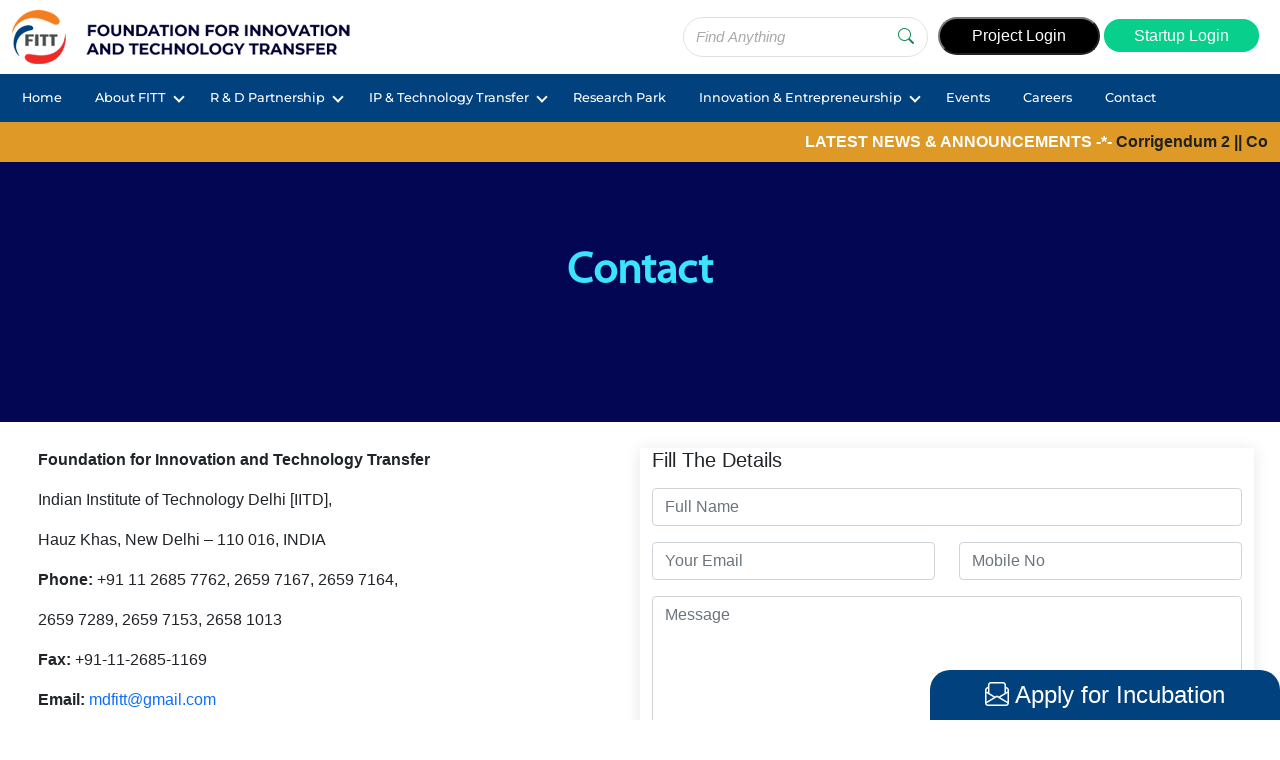

--- FILE ---
content_type: text/html; charset=UTF-8
request_url: http://fitt-iitd.in/web/contact
body_size: 31774
content:
<!doctype html>
<html lang="en">

<head>
    <!-- Required meta tags -->
    <meta charset="utf-8">
    <meta name="viewport" content="width=device-width, initial-scale=1">
    <title> » Contact</title>
    
    <!-- Favicons -->
    <link href="assets/images/favicon.png" rel="icon">
    <!-- Bootstrap CSS -->
    <link rel="stylesheet" href="https://cdn.jsdelivr.net/npm/bootstrap-icons@1.10.3/font/bootstrap-icons.css">
    <link href="assets/vendor/bootstrap/css/bootstrap.min.css" rel="stylesheet">
    <link href="assets/css/aos.css" rel="stylesheet">
    <link href="assets/css/theme-style.min.css" rel="stylesheet">
    <link href="assets/css/custom.css" rel="stylesheet">
    <style>
        .banner-cls img
        {
            margin: auto 0 0 auto;
            display: block;
            width: 20%;
            margin-right: 5%;
        }
        .banner-cls
        {
            background: #030753;
        }
         .contact .php-email-form .error-msg {
            display: none;
            color: #fff;
            background: #ed3c0d;
            text-align: left;
            padding: 15px;
            font-weight: 600;
        }
        .contact .php-email-form .loading {
            display: none;
            background: #fff;
            text-align: center;
            padding: 15px;
        }
        .contact .php-email-form .error-msg {
            display: none;
            color: #fff;
            background: #ed3c0d;
            text-align: left;
            padding: 15px;
            font-weight: 600;
        }
        .contact .php-email-form .sent-message {
            display: none;
            color: #fff;
            background: #18d26e;
            text-align: center;
            padding: 15px;
            font-weight: 600;
        }
        .contact
        {
            padding:2%;
        }
        .contact-form {
            box-shadow: 0px 2px 15px rgb(0 0 0 / 10%);
        }
        .contact .php-email-form button[type=submit]:hover {
            background: #1c84e3;
        }
        .contact .php-email-form button[type=submit] {
            background: #1977cc;
            border: 0;
            padding: 10px 35px;
            color: #fff;
            transition: 0.4s;
            border-radius: 0px;
            margin-bottom: 2%;
        }
        h3
        {
            font-size:20px;
        }
    </style>
    <link href="assets/css/responsive.css" rel="stylesheet">
</head>

<body>
    <header>
        <div class="logo-sction">
            <div class="container">
                <div class="logo-row">
                    <div class="item">
                        <a href="home"><img src="assets/images/logo.webp" class="img-fluid logo" alt=""></a>
                    </div>
                    <div class="item">
                        <div class="search-login-row">
                            <div class="item-search">
                                <div class="input-group border rounded-pill">
                                    <input type="search" placeholder="Find Anything" aria-describedby="button-addon3" id="fittsearch" class="form-control bg-none border-0">
                                    <div class="input-group-append border-0">
                                        <button id="button-addon3" type="button" class="btn btn-link text-success"><i class="bi bi-search"></i></button>
                                    </div>
                                </div>
                            </div>
                            <div class="item-login">
                                <button onclick="window.location.href='../ERP/login'" class="btn-login">Project Login</button>
                                <!--<a href="status-check" class="statuscheck btn-login">Register</a>-->
                                <a href="https://fitt.accubate.app/" target="_blank" class="statuscheck btn-login">Startup Login</a>
                            </div>
                        </div>
                        <!--<div class="top-navigation-links">
                            <ul>
                                <li><a href="media">Media</a></li>
                                <li><a href="career">Career</a></li>
                                <li><a href="csr">CSR</a></li>
                            </ul>
                        </div>-->
                    </div>
                </div>
            </div>
        </div>
        <div class="navigation">
            <div class="container">
                <div id="cssmenu">
                    <ul>
                        <li><a href="home">Home</a></li>
                        <li><a href="javascript:void(0)">About FITT</a>
                            <ul>
                                <li><a href="aboutus">About Us</a></li>
                                <li><a href="governance">Governance</a></li>
                                <li><a href="fittteam">FITT Team</a></li>
                                <!--<li><a href="history">History & Mission</a></li>-->
                            </ul>
                        </li>
                        <li><a href="javascript:void(0)">R & D Partnership</a>
                            <ul>
                                <li><a href="contract-r-d">Contract R & D</a></li>
                                <!--<li><a href="consultancy">Consultancy & Services</a></li>-->
                                <li><a href="partners">R&D Partners</a></li>
                                <li><a href="membership">Corporate Membership</a></li>
                                <!--<li><a href="javascript:void(0)">Corporate Membership</a>
                                    <ul>
                                        <li><a href="membership">Register for Membership</a></li>
                                        <li><a href="membership-fees">Membership Fees</a></li>
                                    </ul>
                                </li>-->
                                <li><a href="javascript:void(0)">Professional Development</a>
                                    <ul>
                                        <li><a href="PCR">Courses/Trainings</a></li>
                                        <!--<li><a href="#">Professional Skill Enhancement</a></li>-->
                                        <li><a href="workshop">Workshop | Conferences</a></li>
                                        <li><a href="capacity">Capacity Development</a></li>
                                    </ul>
                                </li>
                            </ul>
                        </li>
                        <li><a href="javascript:void(0)">IP & Technology Transfer</a>
                            <ul>
                                <li><a href="management-ip">Intellectual Property Management</a></li>
                                <li><a href="licensing">Technology Transfer & Licensing</a></li>
                                <li><a target="_blank" href="document/licensing/IPRPolicy-IITD.pdf">IPR Policy IIT Delhi</a></li>
                                <li><a href="latest-filed-ip">Latest Filed IP</a></li>
                                <!--<li><a href="openip">Open IP</a></li>-->
                                <li><a href="compendium">Compendium Of Technologies</a></li>
                            </ul>
                        </li>
                        <li><a href="sciencepark">Research Park</a></li>
                        <li><a href="javascript:void(0)">Innovation & Entrepreneurship</a>
                            <ul>
                                <!--<li><a href="entrepreneurship">Entrepreneurship</a></li>
                                <li><a href="innovation-platform">Innovation Platform</a></li>
                                <li><a href="tbiu">TBIU</a></li>
                                <li><a href="bbif">BBIF</a></li>
                                <li><a href="nidhi-coe">NIDHI-CoE</a></li>
                                <li><a href="atal-incubation-centre">Atal Incubation Centre (AIC)</a></li>
                                <li><a href="startups-innovators">Startups & Innovators</a></li>
                                <li><a href="mentors">Mentors</a></li>-->
                                <li><a href="incubation">Incubation</a></li>
                                <li><a href="javascript:void(0)">Offerings</a>
                                    <ul>
                                        <li><a href="mentors">Mentoring</a></li>
                                        <li><a href="coworkspace">Co-working space & Idea Lounge</a></li>
                                        <li><a href="auditorium">Conference Rooms & Suites</a></li>
                                        <!--<li><a href="laboratories">Laboratories</a></li>-->
                                        <li><a href="jobboard">Startup Job Board</a></li>
                                        <li><a href="serviceprovider">Third-party service providers</a></li>
                                    </ul>
                                </li>
                                <li><a href="javascript:void(0)">Startup Community</a>
                                    <ul>
                                        <li><a href="current-startups">Current Startups</a></li>
                                        <li><a href="graduated-startups">Graduated Startups</a></li>
                                        <li><a href="success-stories">Success Stories</a></li>
                                    </ul>
                                </li>
                                <li><a href="stakeholders">Stakeholders</a></li>
                                <!--<li><a href="programs">Our Programs</a></li>-->
                                <li><a href="programs">Programs</a>
                                    <ul>
                                        <li><a href="fitt-program">FITT</a></li>
                                        <li><a href="government-program">Government</a></li>
                                        <li><a href="corporate-program">Corporate</a></li>
                                    </ul>
                                </li>
                                <li><a href="nidhicoe">Infrastructure</a>
                                    <ul>
                                        <li><a href="nidhicoe">NIDHI CoE</a></li>
                                        <li><a href="bionest">BioNEST</a></li>
                                    </ul>
                                </li>
                                <li><a href="financial-support">Funding</a></li>
                                <li><a href="javascript:void(0)">Schemes/Initiatives</a>
                                    <ul>
                                        <li><a href="atal-incubation-centre">Atal Incubation Centre (AIC)</a></li>
                                        <li><a href="innovation-technolgy">ITTO</a></li>
                                    </ul>
                                </li>
                            </ul>
                        </li>
                        <li><a href="events">Events</a></li>
                        <li><a href="career">Careers</a></li>
                        <li><a href="enquiry">Contact</a></li>
                    </ul>
                </div>
            </div>
        </div>
        <div class="expand-search" style="display:none">
            <div class="expand-search-container">
                <div class="container">
                    <div class="row">
                    <div class="col-lg-3"><img src="assets/images/logo.webp"></div>
                    <div class="col-lg-1"><i class="bi bi-search"></i></div>
                    <div class="col-lg-6" style="position:relative">
                        <input type="search" placeholder="Find Anything" aria-describedby="button-addon3" id="fittexpandsearch" class="form-control bg-none hide-clear">
                        <div class="searchslist searchopenid" id="newevserchid">
        				<ul class="fittservicelist pl-1">
        					<li onclick="window.location.href='aboutus';">About FITT</li>
        					<li onclick="window.location.href='governance';">Governance</li>
        					<li onclick="window.location.href='fittteam';">FITT Team</li>
        					<li onclick="window.location.href='partners';">Partners</li>
        					<li onclick="window.location.href='media';">Media</li>
        					<li onclick="window.location.href='media';">Technologies & Publications</li>
        					<li onclick="window.location.href='career';">Careers</li>
        					<li onclick="window.location.href='csr';">CSR</li>
        					<li onclick="window.location.href='enquiry';">Contact</li>
        					<li onclick="window.location.href='enquiry';">Enquiry</li>
        					<li onclick="window.location.href='contract-r-d';">Contract R & D</li>
        					<li onclick="window.location.href='membership';">Register for Membership</li>
        					<li onclick="window.location.href='membership';">Membership</li>
        					<li onclick="window.location.href='membership';">Membership Fees</li>
        					<li onclick="window.location.href='PCR';">PCR/Trainings</li>
        					<li onclick="window.location.href='PCR';">Trainings</li>
        					<li onclick="window.location.href='workshop';">Workshop | Conferences</li>
        					<li onclick="window.location.href='workshop';">Conferences</li>
        					<li onclick="window.location.href='capacity';">Capacity Development</li>
        					<li onclick="window.location.href='compendium';">Compendium Of Technologies</li>
        					<li onclick="window.location.href='licensing';">Licensing</li>
        					<li onclick="window.location.href='licensing';">Technology Transfer & Licensing</li>
        					<li onclick="window.location.href='licensing';">Technology Transfer</li>
        					<li onclick="window.location.href='latest-filed-ip';">Latest Filed IP</li>
        					<li onclick="window.location.href='sciencepark';">Research and Innovation Park</li>
        					<li onclick="window.location.href='sciencepark';">Science Park</li>
        					<li onclick="window.location.href='infrastructure';">Infrastructure</li>
        					<li onclick="window.location.href='atal-incubation-centre';">Atal Incubation Centre (AIC)</li>
        					<li onclick="window.location.href='mentors';">Mentors</li>
        					<li onclick="window.location.href='innovation-technolgy';">Innovation Technology Transfer Office</li>
        					<li onclick="window.location.href='tides20.php';">TIDE 2.0</li>
        					<li onclick="window.location.href='birac.php';">BIRAC Big</li>
        					<li onclick="window.location.href='birac.php';">Biotechnology Ignition Grant</li>
        					<li onclick="window.location.href='sparsh.php';">SPARSH</li>
        					<li onclick="window.location.href='sparsh.php';">Social Innovation Program for Products</li>
        					<li onclick="window.location.href='sonacomstar.php';">SCIDIP</li>
        					<li onclick="window.location.href='sonacomstar.php';">SONA-COMSTAR</li>
        					<li onclick="window.location.href='sonacomstar.php';">INNOVATION PROGRAM</li>
        					<li onclick="window.location.href='government-program';">Government Program</li>
        					<li onclick="window.location.href='corporate-program';">Corporate Program</li>
        					<li onclick="window.location.href='current-startups';">Current Startups</li>
        					<li onclick="window.location.href='graduated-startups';">Graduated Startups</li>
        					<li onclick="window.location.href='financial-support';">Funding</li>
        					<li onclick="window.location.href='events.php';">Events</li>
        					<li onclick="window.location.href='career';">Careers</li>
        					<li onclick="window.location.href='stakeholders';">Stakeholders</li>
        				</ul>
        			</div>
        			    <i class="bi bi-x closesearchbar"></i>
                    </div>
                    <div class="col-lg-2">
                        <a href="javascript:void(0)" class="btn btn-purple fittsearchbtn">Search</a>
                    </div>
                    </div>
                </div>
            </div>  
        </div>
        <section class="scroll-news">
        <div class="container">
            <div class="scroll-news-row">
                <marquee scrollamount="8" onmouseover="this.stop();" onmouseout="this.start();">
                    <b>LATEST NEWS &amp; ANNOUNCEMENTS -*- </b>
                                    		        <span style="color:silver;"><strong><a target='_blank' href="document/news/news_862022025-11-0620-53-35.docx">Corrigendum 2</a></strong></span>
            		                    		        <span style="color:silver;"><strong><a target='_blank' href="document/news/news_425482025-11-0415-39-18.pdf">Corrigendum-3 – Extension of Bid Submission Deadline</a></strong></span>
            		                    		        <span style="color:silver;"><strong><a target='_blank' href="document/news/news_11302025-10-3114-03-51.pdf">Corrigendum to Addendum 1</a></strong></span>
            		                    		        <span style="color:silver;"><strong><a target='_blank' href="document/news/news_241882025-10-3017-31-48.pdf">Addendum - Delivery of Hardware, Software &  Operations for Creation of IT  Infrastructure</a></strong></span>
            		                    		        <span style="color:silver;"><strong><a target='_blank' href="document/news/news_574732025-10-2712-30-27.pdf">Opening for Project Scientist (Principal/Senior) in ‘Development of Guidelines for Tunnel Safety’ Project at IIT Delhi</a></strong></span>
            		                    		        <span style="color:silver;"><strong><a target='_blank' href="document/news/news_463952025-10-2213-50-55.pdf">Corrigendum to Tender : FITT/Incubation/NCIIPC/01 CREATION OF INCUBATION FACILITY AT NEW DELHI</a></strong></span>
            		                    		        <span style="color:silver;"><strong><a target='_blank' href="document/news/news_168092025-10-2212-28-42.pdf">Corrigendum - Tender ID : 2025_IIT_881811_1</a></strong></span>
            		                    		        <span style="color:silver;"><strong><a target='_blank' href="document/news/quote_302542025-10-2212-23-06.pdf">Delivery of Hardware, Software & Operations for Creation of  IT Infrastructure</a></strong></span>
            		                    		        <span style="color:silver;"><strong><a target='_blank' href="document/news/news_66682025-10-1716-00-36.pdf">FITT (Foundation for Innovation and Technology Transfer) invites sealed tenders for the CREATION OF INCUBATION FACILTY AT NEW DELHI.</a></strong></span>
            		                    		        <span style="color:silver;"><strong><a target='_blank' href="document/news/news_695352025-09-1617-59-17.pdf">Corrigendum- Providing Technical manpower at R&I Park' IIT Delhi</a></strong></span>
            		                        </marquee>
            </div>
        </div>
    </section>
    </header>    <section class="inside-banner-section">
        <div class="page-title">
            <div class="container">
                <h1>Contact</h1>
            </div>
        </div>
        <div class="banner-cls">
        <!--<img src="assets/images/banner/contact.png" class="img-fluid" alt="">-->
        </div>
    </section>

    <!-- -------------Inside content strat here -->

    <section class="contact">
        <div class="container">
            <div class="row">

          <div class="col-lg-6">
            <p><b>Foundation for Innovation and Technology Transfer</b></p>
            <p>Indian Institute of Technology Delhi [IITD],</p>
            <p class="mb-3">Hauz Khas, New Delhi – 110 016, INDIA</p>
        
            <p><b>Phone: </b>+91 11 2685 7762, 2659 7167, 2659 7164,</p>
            <p>2659 7289, 2659 7153, 2658 1013</p>
            
            <p><b>Fax: </b>+91-11-2685-1169</p>
            
            <p><b>Email: </b><a href="mailto:mdfitt@gmail.com">mdfitt@gmail.com</a></p>
          </div>

          <div class="col-lg-6 contact-form">
              <h3>Fill The Details</h3>
            <form onsubmit="return contactform()" method="post" role="form" class="php-email-form">
              <div class="form-group mt-3">
              <input type="text" name="name" class="form-control" id="username" placeholder="Full Name" required>
            </div>
            <div class="row mt-3 user-info">
              <div class="col-md-6 form-group mt-3 mt-md-0">
                <input type="email" class="form-control" name="email" id="emailid" placeholder="Your Email" required>
              </div>
              <div class="col-md-6 form-group">
                <input type="text" class="form-control" pattern="[0-9]{10}" name="mobile" id="mobile" placeholder="Mobile No" required>
              </div>
            </div>
            <div class="form-group mt-3">
              <textarea class="form-control" id="message" max-length="250" rows="5" placeholder="Message" required></textarea>
            </div>
            <div class="my-3">
              <div class="loading">Loading</div>
              <div class="error-msg"></div>
              <div class="sent-message">Your message has been sent. Thank you!</div>
            </div>
            <div class="text-center"><button type="submit" class="submit-contact">SUBMIT <!--<i class="bx bx-send"></i>--></button></div>
          </form>
          </div>

        </div>
        </div>
    </section>

    <!-- -------------Inside content end here -->


    <footer>
        <div class="container">
            <div class="footer-row">
                <div class="footer-item">
                    <fieldset>
                        <legend>
                            <h4>Contact Us</h4>
                        </legend>
                        <p><img style="width:100px" src="assets/images/Transparent-FITT-Logo-2-1-297x300.png" alt=""></p>
                        <p>
                            <h6>Foundation for Innovation and Technology Transfer (FITT)</h6>
                            Indian Institute of Technology, Delhi, Hauz Khas,
                            New Delhi - 110 016, India
                        </p>
                        <div class="contact-list">
                            <ul>
                                <li><span><i class="bi bi-telephone-outbound"></i></span></li>
                                <li>+91 11 2685 7762, 2659 7167, 2659 7164,
                                    2659 7289, 2659 7153, 2658 1013</li>
                                <li><span><i class="bi bi-printer"></i></span></li>
                                <li>+91 11 2685 1169</li>
                                <li><span><i class="bi bi-envelope"></i></span></li>
                                <li><a href="mailto:mdfitt@gmail.com">mdfitt@gmail.com</a></li>
                            </ul>
                        </div>
                    </fieldset>
                </div>
                <div class="footer-item">
                    <h4>Useful Links</h4>
                    <ul>
                        <li><a target="_blank" href="https://home.iitd.ac.in/">IIT Delhi</a></li>
                        <li><a href="innovation-technolgy">Innovation Technology Transfer Office (i-TTO)</a></li>
                        <li><a href="atal-incubation-centre">Atal Incubation Centre</a></li>
                        <li><a href="startupindia">Startup India</a></li>
                        <li><a target="_blank" href="https://www.iitdalumni.com/">IIT Delhi Alumni</a></li>
                        <li><a href="download">Downloads</a></li>
                        <li><a href="niq-archive">Tender Archive</a></li>
                        <li><a href="privacy">Privacy Policy</a></li>
                        <li><a href="paymentpolicy">Payment Cancellation Policy</a></li>
                        <li><a href="terms-conditions">Terms & Conditions</a></li>
                        <li><a href="nidhicoe">NIDHI-CoE</a></li>
                    </ul>
                </div>
                <div class="footer-item">
                    <h4>Quick Links</h4>
                    <ul>
                        <li><a href="home">Home</a></li>
                        <li><a href="aboutus">About Us</a></li>
                        <li><a href="media">Technologies & Publications</a></li>
                        <li><a href="career">Careers</a></li>
                        <li><a href="partners">Partners</a></li>
                        <li><a href="csr">CSR</a></li>
                        <li><a href="contact">Contact</a></li>
                        <li><a href="../ERP/login">Project Login</a></li>
                        <li><a target="_blank" href="https://fitt.accubate.app/">Startup Login</a></li>
                        <li><a target="_blank" href="https://www.fieldcloud.in/Ticketing/SuperAdmin_login.php">Tech Support</a></li>
                    </ul>
                </div>
                <div class="footer-item">
                    <h4>Social</h4>
                    <ul>
                        <li><a target="_blank" href="https://www.facebook.com/tbiu.fitt"><i class="bi bi-facebook"></i></a></li>
                        <li><a target="_blank" href="https://twitter.com/fitt_iitd"><i class="bi bi-twitter"></i></a></li>
                        <!--<li><a target="_blank" href="http://bitly.ws/BT6N"><i class="bi bi-linkedin"></i></a></li>-->
                        <li><a target="_blank" href="https://www.linkedin.com/company/fittiitdelhi/mycompany/"><i class="bi bi-linkedin"></i></a></li>
                    </ul>
                </div>
            </div>
        </div>
        <hr>
        <div class="text-center">© 2022 Foundation For Innovation And Technology Transfer - IIT DELHI. All Rights
            Reserved by FITT. Enabled By <a target='_blank' class="company-cls" href="https://b2llab.in/website/">B2L</a>. </div>
    </footer>

        
    <div class="chat-box">
        <a href="https://fitt.accubate.app/ext/form/3403/1/apply" target="_blank" class="btn-send-message"> <i class="bi bi-envelope-paper"></i> <span class="send-msg-cls">Apply for Incubation</span> </a>
    </div>
    

    <script src="assets/vendor/jquery/jquery-3.6.3.min.js"></script>
    <!-- Option 1: Bootstrap Bundle with Popper -->
    <script src="assets/vendor/bootstrap/js/bootstrap.bundle.min.js"></script>
    <script src="assets/js/aos.js"></script>
    <script src="assets/js/menu-script.js"></script>
    <script src="assets/js/jquery.waypoints.min.js"></script>
    <script src="assets/js/jquery.countup.js"></script>
    <script src="assets/js/custome-script.js"></script>
    <script>
        $('#fittsearch').click(function () {
        	/*$(".searchslist").addClass("show");
        	var valThis = this.value.toLowerCase(),
        		lenght  = this.value.length;
        
        	$('.fittservicelist > li').each(function () {		
        		var text  = $(this).text(),
        			textL = text.toLowerCase(),
        			htmlR = '<b>' + text.substr(0, lenght) + '</b>' + text.substr(lenght);
        		(textL.indexOf(valThis) == 0) ? $(this).html(htmlR).show() : $(this).hide();
        	});*/
        	$(".expand-search").show();
        });
        
        $('#fittexpandsearch').keyup(function () {
        	$(".searchslist").addClass("show");
        	var valThis = this.value.toLowerCase(),
        		lenght  = this.value.length;
        
        	$('.fittservicelist > li').each(function () {		
        		var text  = $(this).text(),
        			textL = text.toLowerCase(),
        			htmlR = '<b>' + text.substr(0, lenght) + '</b>' + text.substr(lenght);
        		(textL.indexOf(valThis) == 0) ? $(this).html(htmlR).show() : $(this).hide();
        	});
        });
        
        
        document.getElementById("fittsearch").addEventListener("search", function(event) {
              $(".searchopenid").removeClass("show");  
            });
        document.getElementById("fittexpandsearch").addEventListener("search", function(event) {
              $(".searchopenid").removeClass("show");  
            });
            
            
            $("body").click(function(event) {
        		var sPath = window.location.pathname;
        		var sPage = sPath.substring(sPath.lastIndexOf('/') + 1);
        			if ($(event.target).attr('id') != 'fittsearch' || $(event.target).attr('id') != 'newevserchid')
        			{
        				$(".searchopenid").removeClass("show");
        			}
        			else
        			{
        				$(".searchopenid").addClass("show");
        			}	
	        });
	        
	       /* $(".opendropdown").hover(function(){
	            
	            if($(this).hasClass( "rdpartnership" ))
	            {
	                $(".mega-dropdown-rdpartnership-menu").show();
	            }
	            else
	            {
	                $(".mega-dropdown-rdpartnership-menu").hide();
	            }
	            
	        });*/
	        
	        $(".opendropdown").mouseenter(function(){
                if($(this).hasClass( "rdpartnership" ))
	            {
	                $(".mega-dropdown-rdpartnership-menu").show();
	                $(".rdpartnership .bi-chevron-right").addClass("bi-chevron-down");
	                $(".rdpartnership .bi-chevron-right").removeClass("bi-chevron-right");
	            }
	            else
	            {
	                $(".mega-dropdown-rdpartnership-menu").hide();
	            }
             });
            
              $(".mega-dropdown-rdpartnership-menu").mouseleave(function(){
                    $(".mega-dropdown-rdpartnership-menu").hide();
                    $(".rdpartnership .bi-chevron-down").addClass("bi-chevron-right");
	                $(".rdpartnership .bi-chevron-down").removeClass("bi-chevron-down");
              });
              
              $('.closesearchbar').click(function () {
                 $(".expand-search").hide(); 
              });
             
             
             $('.fittsearchbtn').click(function () {
                 var parameter=$("#fittexpandsearch").val();
                 if(parameter!="")
                 {
                     window.location.href="search.php?k="+parameter;
                 }
             });
    </script>
    
    
    
        <script>
    function contactform()
    {
      var subject='sub_q_17';
      var mobile=document.getElementById("mobile").value;
      var email=document.getElementById("emailid").value;
      var companyname=document.getElementById("username").value;
      var query=document.getElementById("message").value;
      var companytype='NA';
      var address='NA';
      var validation='1';
        $.ajax({
        	  type: "POST",
        	  url: "submitenquiry.php",
        	  data:{email:email,subject:subject,companytype:companytype,companyname:companyname,mobile:mobile,address:address,query:query,validation:validation,main_organisation_id:'m_org_2'},
        	   success: function(respond){
        	        if(respond==11)
            		{
            		   window.location.href = "success.php";
            		}
            		else if(respond==22)
            		{
            		    $(".error-msg").show();
            		    $(".error-msg").html("You have already submitted your enquiry!");
            		}
            		else
            		{
            		    //swal("","Not Submitted","error");
            		}
        	   }
        });
      return false;
    }
    </script>
</body>

</html>

--- FILE ---
content_type: text/css
request_url: http://fitt-iitd.in/web/assets/css/theme-style.min.css
body_size: 23634
content:
@font-face{font-family:'Montserrat-Black';src:url(../fonts/Montserrat-Black.ttf)}@font-face{font-family:'Montserrat-Medium';src:url(../fonts/Montserrat-Medium.ttf)}body{font-family:'Montserrat-Medium';padding-top:122px}.chat-box{position:fixed;bottom:0;right:0;z-index:100;width:350px}.chat-box .btn-send-message{background-color:#00417e;width:100%;display:block;text-align:center;color:var(--bs-white);text-decoration:none;border-top-left-radius:20px;border-top-right-radius:20px;padding:7px 0px;font-size:1.5rem}.chat-box .btn-send-message .bi-x{margin-right:5px;float:right}.chat-box .message-form{padding:15px;background-color:var(--bs-light);display:none}:root{--bs-blue: #0d6efd;--bs-indigo: #6610f2;--bs-purple: #6f42c1;--bs-pink: #d63384;--bs-red: #dc3545;--bs-orange: #fd7e14;--bs-yellow: #ffc107;--bs-green: #198754;--bs-teal: #20c997;--bs-cyan: #0dcaf0;--bs-white: #fff;--bs-gray: #6c757d;--bs-gray-dark: #343a40;--bs-primary: #2569a9;--bs-secondary: #6c757d;--bs-success: #198754;--bs-info: #0dcaf0;--bs-warning: #ffc107;--bs-danger: #dc3545;--bs-light: #f8f9fa;--bs-dark: #212529;--bs-font-sans-serif: system-ui, -apple-system, "Segoe UI", Roboto, "Helvetica Neue", Arial, "Noto Sans", "Liberation Sans", sans-serif, "Apple Color Emoji", "Segoe UI Emoji", "Segoe UI Symbol", "Noto Color Emoji";--bs-font-monospace: SFMono-Regular, Menlo, Monaco, Consolas, "Liberation Mono", "Courier New", monospace;--bs-gradient: linear-gradient(180deg, rgba(255, 255, 255, 0.15), rgba(255, 255, 255, 0))}#cssmenu,#cssmenu ul,#cssmenu ul li,#cssmenu ul li a,#cssmenu #menu-button{margin:0;padding:0;border:0;list-style:none;line-height:1;display:block;position:relative;-webkit-box-sizing:border-box;box-sizing:border-box}#cssmenu:after,#cssmenu>ul:after{content:".";display:block;clear:both;visibility:hidden;line-height:0;height:0}#cssmenu #menu-button{display:none}#cssmenu{width:auto;font-family:'Montserrat-Medium';line-height:1;position:relative;z-index:100}#cssmenu>ul>li{float:left}#cssmenu.align-center>ul{font-size:0;text-align:center}#cssmenu.align-center>ul>li{display:inline-block;float:none}#cssmenu.align-center ul ul{text-align:left}#cssmenu.align-right>ul>li{float:right}#cssmenu.align-right ul ul{text-align:right}#cssmenu>ul>li>a{padding:5px 21px;margin:10px 0px;font-size:1rem;line-height:18px;text-decoration:none;color:#fff;-webkit-transition:color .2s ease;transition:color .2s ease}#cssmenu>ul>li>a:nth-child(8){border:0px}#cssmenu>ul>li:hover>a,#cssmenu>ul>li.active>a{color:#fee7b1}#cssmenu>ul>li.has-sub>a{padding-right:29px}#cssmenu>ul>li.has-sub>a::after{position:absolute;top:5px;right:10px;width:8px;height:8px;border-bottom:2px solid #fff;border-right:2px solid #fff;content:"";-webkit-transform:rotate(45deg);transform:rotate(45deg);-webkit-transition:border-color 0.2s ease;transition:border-color 0.2s ease}#cssmenu>ul>li.has-sub:hover>a::after{border-color:#fee7b1}#cssmenu ul ul{position:absolute;left:-9999px}#cssmenu li:hover>ul{left:auto}#cssmenu.align-right li:hover>ul{right:0}#cssmenu ul ul ul{margin-left:100%;top:0}#cssmenu.align-right ul ul ul{margin-left:0;margin-right:100%}#cssmenu ul ul li{background-color:#ee2a25de;-webkit-transition:height .2s ease;transition:height .2s ease;white-space:nowrap;font-size:0.9rem}#cssmenu ul ul li a{padding:15px 30px;text-decoration:none;color:var(--bs-white);-webkit-transition:color .2s ease;transition:color .2s ease}#cssmenu ul ul li:hover>a,#cssmenu ul ul li a:hover{color:#fee7b1}#cssmenu ul ul li.has-sub>a::after{position:absolute;top:17px;right:10px;width:8px;height:8px;border-bottom:1px solid #fff;border-right:1px solid #fff;content:"";-webkit-transform:rotate(-45deg);transform:rotate(-45deg);-webkit-transition:border-color 0.2s ease;transition:border-color 0.2s ease}#cssmenu.align-right ul ul li.has-sub>a::after{right:auto;left:10px;border-bottom:0;border-right:0;border-top:1px solid #dddddd;border-left:1px solid #dddddd}#cssmenu ul ul li.has-sub:hover>a::after{border-color:#fee7b1}@media all and (max-width: 991px), only screen and (-webkit-min-device-pixel-ratio: 2) and (max-width: 1024px), only screen and (min--moz-device-pixel-ratio: 2) and (max-width: 1024px), only screen and (min-device-pixel-ratio: 2) and (max-width: 1024px), only screen and (min-resolution: 192dpi) and (max-width: 1024px), only screen and (min-resolution: 2dppx) and (max-width: 1024px){#cssmenu{width:100%}#cssmenu ul{width:100%;display:none}#cssmenu.align-center>ul,#cssmenu.align-right ul ul{text-align:left}#cssmenu ul li,#cssmenu ul ul li,#cssmenu ul li:hover>ul>li{width:100%;height:auto;border-top:1px solid rgba(255,255,255,0.15)}#cssmenu ul li a,#cssmenu ul ul li a{width:100%}#cssmenu>ul>li,#cssmenu.align-center>ul>li,#cssmenu.align-right>ul>li{float:none;display:block}#cssmenu ul ul li a{padding:12px 33px;font-size:13px;color:#fff;background:none}#cssmenu ul ul li a::before{content:'>>';position:absolute;top:12px;left:12px;display:block;color:#ca7171}#cssmenu ul ul li:hover>a,#cssmenu ul ul li a:hover{color:#000000}#cssmenu ul ul ul li a{padding-left:40px}#cssmenu ul ul,#cssmenu ul ul ul{position:relative;left:0;right:auto;width:100%;margin:0}#cssmenu>ul>li.has-sub>a::after,#cssmenu ul ul li.has-sub>a::after{display:none}#menu-line{display:none}#cssmenu #menu-button{display:block;padding:15px 20px;color:#fff;cursor:pointer;font-size:12px;text-transform:uppercase}#cssmenu #menu-button::after{content:'';position:absolute;top:15px;right:20px;display:block;width:15px;height:2px;background:#fff}#cssmenu #menu-button::before{content:'';position:absolute;top:20px;right:20px;display:block;width:15px;height:7px;border-top:2px solid #fff;border-bottom:2px solid #fff}#cssmenu .submenu-button{position:absolute;z-index:10;right:0;top:0;display:block;border-left:1px solid rgba(255,255,255,0.15);height:36px;width:52px;cursor:pointer}#cssmenu .submenu-button::after{content:'';position:absolute;top:13px;left:26px;display:block;width:1px;height:11px;background:#fff;z-index:99}#cssmenu>ul>li>a{padding:11px 23px;margin:0;font-size:14px;text-decoration:none;text-transform:uppercase;color:#fff;-webkit-transition:color .2s ease;transition:color .2s ease;border-right:0px}#cssmenu .submenu-button::before{content:'';position:absolute;left:21px;top:18px;display:block;width:11px;height:1px;background:#fff;z-index:99}#cssmenu .submenu-button.submenu-opened:after{display:none}}header{position:fixed;z-index:100;-webkit-transition:all 5s;transition:all 5s;width:100%;top:0}header .logo-sction{padding:10px 0px;background-color:var(--bs-white)}header .logo-sction .logo-row{display:-ms-grid;display:grid;-ms-grid-columns:1fr 300px 110px;grid-template-columns:1fr 300px 110px;grid-gap:20px;-webkit-box-align:center;-ms-flex-align:center;align-items:center}header .logo-sction .logo-row .btn-login{background-color:#000;color:#fff;border-radius:50px;padding:5px 30px;width:100%}header .logo-sction .item .logo{-webkit-transition:all 0.5s;transition:all 0.5s}header .logo-sction .item:nth-child(2) .form-control{background-color:transparent}header .logo-sction .item:nth-child(2) .form-control:focus{-webkit-box-shadow:none;box-shadow:none}header .logo-sction .item:nth-child(2) .form-control-underlined{border-width:0;border-bottom-width:1px;border-radius:0;padding-left:0}header .logo-sction .item:nth-child(2) .form-control::-webkit-input-placeholder{font-size:0.95rem;color:#aaa;font-style:italic}header .logo-sction .item:nth-child(2) .form-control:-ms-input-placeholder{font-size:0.95rem;color:#aaa;font-style:italic}header .logo-sction .item:nth-child(2) .form-control::-ms-input-placeholder{font-size:0.95rem;color:#aaa;font-style:italic}header .logo-sction .item:nth-child(2) .form-control::placeholder{font-size:0.95rem;color:#aaa;font-style:italic}header .navigation{background-color:#00417e}header .navigation .container-fluid{padding:0px 100px;display:-ms-grid;display:grid;justify-items:center}.fixed-header{position:fixed}@media only screen and (max-width: 1680px) and (min-width: 1050px){header .navigation .container-fluid{padding:0px 50px}#cssmenu>ul>li>a{font-size:0.8rem}}@media only screen and (max-width: 1440px) and (min-width: 900px){#cssmenu>ul>li>a{padding:5px 15px}#cssmenu>ul>li>a{font-size:0.8rem}header .navigation .container-fluid{padding:0px 0}}@media only screen and (max-width: 991px){footer .footer-row{-ms-grid-columns:1fr;grid-template-columns:1fr}header .logo-sction .logo-row{-ms-grid-columns:1fr 1fr;grid-template-columns:1fr 1fr}header .logo-sction .logo-row .item:nth-child(2){display:none}header .logo-sction .item .logo{height:auto !important}header .logo-sction .logo-row .btn-login{background-color:#000;color:#fff;border-radius:50px;padding:5px 30px;width:100%;font-size:0.8rem}}.home-banner-slider{position:relative}.home-banner-slider .carousel-control-next,.home-banner-slider .carousel-control-prev{width:10%}.home-banner-slider .carousel-control-next-icon,.home-banner-slider .carousel-control-prev-icon{display:inline-block;width:3rem;height:3rem;background-repeat:no-repeat;background-position:50%;background-size:100% 100%;background-color:black;border-radius:100%;padding:0}.scroll-news{background-color:#df9926;padding:8px 0px}.scroll-news .scroll-news-row{display:-ms-grid;display:grid;-ms-grid-columns:390px 1fr;grid-template-columns:390px 1fr;color:#fff;-webkit-box-align:center;-ms-flex-align:center;align-items:center}.scroll-news .scroll-news-row .item:nth-child(1){font-size:1.2rem;text-transform:uppercase}.scroll-news .scroll-news-row .item:nth-child(2) a{color:var(--bs-red)}.counter-section{padding:30px 0px}.counter-section .couter-row{display:-ms-grid;display:grid;-ms-grid-columns:(1fr)[5];grid-template-columns:repeat(5, 1fr);grid-gap:106px}.counter-section .couter-row .item{font-size:calc(12px + (16 - 12) * (100vw - 320px) / (1920 - 320));text-align:center}.counter-section .couter-row .item h3{font-size:calc(20px + (30 - 20) * (100vw - 320px) / (1920 - 320));font-family:'Montserrat-Black'}.counter-section .couter-row .item:nth-child(1) h3{color:#2988cb}.counter-section .couter-row .item:nth-child(2) h3{color:#5fba32}.counter-section .couter-row .item:nth-child(3) h3{color:#df9926}.counter-section .couter-row .item:nth-child(4) h3{color:#ce680e}.rdpartnership-section{background:var(--bs-yellow)}.rdpartnership-section .rd-partnership-row{display:-ms-grid;display:grid;-ms-grid-columns:1fr 1fr;grid-template-columns:1fr 1fr;grid-gap:100px;-webkit-box-align:center;-ms-flex-align:center;align-items:center}.rdpartnership-section .rd-partnership-row .item-content{padding-right:310px;color:var(--bs-white)}.rdpartnership-section .rd-partnership-row .item-content h2{font-size:calc(30px + (50 - 30) * (100vw - 320px) / (1920 - 320));color:#fff;text-align:left;margin-bottom:20px;font-family:'Montserrat-Black'}.rdpartnership-section .rd-partnership-row .item-content .btn-explore{background-color:#000;color:#fff;padding:12px 30px;text-decoration:none}.rdpartnership-section .rd-partnership-row .item-content .partnership-list{margin-top:70px;display:-ms-grid;display:grid;-ms-grid-columns:(1fr)[2];grid-template-columns:repeat(2, 1fr);grid-gap:30px;row-gap:2px}.rdpartnership-section .rd-partnership-row .item-content .partnership-list .item{border:1px solid var(--bs-white);padding:5px 10px;-webkit-transition:all 0.5s;transition:all 0.5s}.rdpartnership-section .rd-partnership-row .item-content .partnership-list .item a{color:var(--bs-white);text-decoration:none;display:block}.rdpartnership-section .rd-partnership-row .item-content .partnership-list .item:hover{background-color:var(--bs-red)}.ip-licensing-section{background-color:#3bc689;padding:70px 0px}.ip-licensing-section .licensing-row{display:-ms-grid;display:grid;-ms-grid-columns:1fr 1fr;grid-template-columns:1fr 1fr;grid-gap:100px;-webkit-box-align:center;-ms-flex-align:center;align-items:center}.ip-licensing-section .licensing-row .item-content h2{font-size:calc(30px + (50 - 30) * (100vw - 320px) / (1920 - 320));color:#000;text-align:left;margin-bottom:20px;font-family:'Montserrat-Black'}.ip-licensing-section .licensing-row .item-content .btn-explore{background-color:#fff;color:#000;padding:12px 30px;text-decoration:none}.ip-licensing-section .licensing-row .item-content .licensing-list{margin-top:70px;display:-ms-grid;display:grid;-ms-grid-columns:(1fr)[2];grid-template-columns:repeat(2, 1fr);grid-gap:30px;row-gap:2px}.ip-licensing-section .licensing-row .item-content .licensing-list .item{border:1px solid var(--bs-dark);padding:5px 10px;-webkit-transition:all 0.5s;transition:all 0.5s}.ip-licensing-section .licensing-row .item-content .licensing-list .item a{color:var(--bs-dark);text-decoration:none;display:block}.ip-licensing-section .licensing-row .item-content .licensing-list .item:hover{background-color:var(--bs-yellow)}.research-park{padding:70px 0px;background-color:#e7fdfc}.research-park .research-park-row{display:-ms-grid;display:grid;-ms-grid-columns:1fr 1fr;grid-template-columns:1fr 1fr;grid-gap:50px}.research-park .research-park-row .item-img{display:-ms-grid;display:grid;-ms-grid-columns:(1fr)[3];grid-template-columns:repeat(3, 1fr);grid-gap:2px}.research-park .research-park-row .item-img .item:nth-child(1){grid-column:1/-1}.research-park .research-park-row .item-content h2{font-size:calc(30px + (50 - 30) * (100vw - 320px) / (1920 - 320));color:#000;text-align:left;margin-bottom:20px;font-family:'Montserrat-Black'}.research-park .research-park-row .item-content .btn-explore{background-color:#3bc689;color:#000;padding:12px 30px;text-decoration:none}.research-park .research-park-row .item-content .amenities-box{margin-top:70px}.research-park .research-park-row .item-content .amenities-box h5{font-family:'Montserrat-Black'}.research-park .research-park-row .item-content .amenities-box .amenities-list{display:-ms-grid;display:grid;-ms-grid-columns:(1fr)[2];grid-template-columns:repeat(2, 1fr);grid-gap:30px;row-gap:2px}.research-park .research-park-row .item-content .amenities-box .amenities-list .item{border:1px solid var(--bs-dark);padding:5px 10px;-webkit-transition:all 0.5s;transition:all 0.5s}.research-park .research-park-row .item-content .amenities-box .amenities-list .item a{color:var(--bs-dark);text-decoration:none}.research-park .research-park-row .item-content .amenities-box .amenities-list .item:hover{background-color:var(--bs-success)}.research-park .research-park-row .item-content .amenities-box .amenities-list .item:hover a{color:var(--bs-white)}.innovation-entrepreneurship-section{background:var(--bs-primary);color:var(--bs-white);overflow:hidden}.innovation-entrepreneurship-section .innovation-entrepreneurship-section-row{display:-ms-grid;display:grid;-ms-grid-columns:1fr 1fr;grid-template-columns:1fr 1fr;grid-gap:100px;-webkit-box-align:center;-ms-flex-align:center;align-items:center}.innovation-entrepreneurship-section .innovation-entrepreneurship-section-row .item-content{padding-left:305px}.innovation-entrepreneurship-section .innovation-entrepreneurship-section-row .item-content h2{font-size:calc(30px + (50 - 30) * (100vw - 320px) / (1920 - 320));color:var(--bs-white);text-align:left;margin-bottom:20px;font-family:'Montserrat-Black'}.innovation-entrepreneurship-section .innovation-entrepreneurship-section-row .item-content .btn-explore{background-color:var(--bs-dark);color:var(--bs-white);padding:12px 30px;text-decoration:none}.innovation-entrepreneurship-section .innovation-entrepreneurship-section-row .item-content .incubators-list{margin-top:70px}.innovation-entrepreneurship-section .innovation-entrepreneurship-section-row .item-content .incubators-list h5{font-family:'Montserrat-Black';letter-spacing:1px;margin-bottom:15px}.innovation-entrepreneurship-section .innovation-entrepreneurship-section-row .item-content .incubators-list ul{padding:0px;margin:0px;list-style-type:none}.innovation-entrepreneurship-section .innovation-entrepreneurship-section-row .item-content .incubators-list ul li{padding:5px;border:1px solid var(--bs-white);margin:4px 0px;-webkit-transition:all 0.5s;transition:all 0.5s}.innovation-entrepreneurship-section .innovation-entrepreneurship-section-row .item-content .incubators-list ul li:hover{background-color:var(--bs-dark)}.itt-section{background-image:url(../images/iitbg1.webp);color:var(--bs-white);padding:250px 0px}.itt-section .container{display:-ms-grid;display:grid;justify-items:end}.itt-section .container .iit-content{width:500px}.itt-section .container .iit-content h2{font-size:calc(30px + (50 - 30) * (100vw - 320px) / (1920 - 320));color:var(--bs-white);text-align:left;margin-bottom:20px;font-family:'Montserrat-Black'}.itt-section .container .iit-content .btn-explore{background-color:var(--bs-white);color:var(--bs-dark);padding:12px 30px;text-decoration:none}.course-section{padding:70px 0px;background-color:#94b122;color:var(--bs-white)}.course-section .course-row{display:-ms-grid;display:grid;-ms-grid-columns:500px 1fr;grid-template-columns:500px 1fr;grid-gap:100px;-webkit-box-align:center;-ms-flex-align:center;align-items:center}.course-section .course-row .item-content h2{font-size:calc(30px + (50 - 30) * (100vw - 320px) / (1920 - 320));color:var(--bs-white);text-align:left;margin-bottom:20px;font-family:'Montserrat-Black'}.course-section .course-row .item-content .btn-explore{background-color:var(--bs-dark);color:var(--bs-white);padding:12px 30px;text-decoration:none}.course-section .course-row .item-content .glimpse-course-list{margin-top:70px}.course-section .course-row .item-content .glimpse-course-list h5{font-family:'Montserrat-Black';letter-spacing:1px}.course-section .course-row .item-content .glimpse-course-list ul{padding:0px;margin:0px;list-style-type:none}.course-section .course-row .item-content .glimpse-course-list ul li{padding:5px 15px;background-color:var(--bs-white);color:var(--bs-dark);margin:4px 0px;-webkit-transition:all 0.5s;transition:all 0.5s}.course-section .course-row .item-content .glimpse-course-list ul li:hover{background-color:var(--bs-red);color:var(--bs-white)}@media only screen and (max-width: 1680px) and (min-width: 1050px){#cssmenu>ul>li>a{padding:5px 15px}}@media only screen and (max-width: 1600px) and (min-width: 900px){.rdpartnership-section .rd-partnership-row .item-content{padding-right:160px}.innovation-entrepreneurship-section .innovation-entrepreneurship-section-row .item-content{padding-left:160px}}@media only screen and (max-width: 1440px) and (min-width: 900px){.rdpartnership-section .rd-partnership-row .item-content{padding-right:80px}.innovation-entrepreneurship-section .innovation-entrepreneurship-section-row .item-content{padding-left:80px}.itt-section{padding:130px 0px;background-size:100%}.itt-section .container .iit-content{width:550px}}@media only screen and (max-width: 991px){.rdpartnership-section .rd-partnership-row,.ip-licensing-section .licensing-row,.research-park .research-park-row,.innovation-entrepreneurship-section .innovation-entrepreneurship-section-row,.course-section .course-row{-ms-grid-columns:1fr;grid-template-columns:1fr}.rdpartnership-section .rd-partnership-row .item-content,.innovation-entrepreneurship-section .innovation-entrepreneurship-section-row .item-content{padding-right:0px;padding:10px 12px}.itt-section .container .iit-content{width:100%}.itt-section{padding:100px 0px 350px 0px}.scroll-news .scroll-news-row{-ms-grid-columns:1fr;grid-template-columns:1fr}header .navigation .container-fluid{padding:0px}.home-banner-slider .carousel-control-next-icon,.home-banner-slider .carousel-control-prev-icon{width:2rem;height:2rem}.counter-section .couter-row{-ms-grid-columns:1fr;grid-template-columns:1fr;grid-gap:20px}.rdpartnership-section .rd-partnership-row .item-content .partnership-list,.ip-licensing-section .licensing-row .item-content .licensing-list,.research-park .research-park-row .item-content .amenities-box .amenities-list{grid-gap:10px}.innovation-entrepreneurship-section .innovation-entrepreneurship-section-row{grid-gap:50px}}footer{background-color:#5c5b5b;padding:70px 0px 20px 0px;color:var(--bs-white);font-size:0.8rem}footer .footer-row{display:-ms-grid;display:grid;-ms-grid-columns:400px 1fr 1fr 1fr;grid-template-columns:400px 1fr 1fr 1fr;grid-gap:40px}footer .footer-row .footer-item h4{font-size:1.8rem;letter-spacing:1px;margin-bottom:15px}footer .footer-row .footer-item .contact-list ul{padding:0px;margin:0px;list-style-type:none;display:-ms-grid;display:grid;-ms-grid-columns:40px 1fr;grid-template-columns:40px 1fr;row-gap:10px;grid-gap:15px;-webkit-box-align:center;-ms-flex-align:center;align-items:center}footer .footer-row .footer-item .contact-list ul li span{background-color:var(--bs-white);color:var(--bs-dark);width:40px;height:40px;display:-ms-grid;display:grid;font-size:1.2rem;border-radius:100%;justify-items:center;-webkit-box-align:center;-ms-flex-align:center;align-items:center}footer .footer-row .footer-item:nth-child(1) fieldset{border:1px solid var(--bs-white);padding:15px;border-radius:15px}footer .footer-row .footer-item:nth-child(1) fieldset legend{float:none;width:auto;padding:0px 10px;margin:0px}footer .footer-row .footer-item:nth-child(2) ul{padding:0px;margin:0px;list-style-type:none}footer .footer-row .footer-item:nth-child(2) ul li{padding:5px 0px}footer .footer-row .footer-item:nth-child(2) ul li a{color:var(--bs-white);text-decoration:none}footer .footer-row .footer-item:nth-child(3) ul{padding:0px;margin:0px;list-style-type:none}footer .footer-row .footer-item:nth-child(3) ul li{padding:5px 0px}footer .footer-row .footer-item:nth-child(3) ul li a{color:var(--bs-white);text-decoration:none}footer .footer-row .footer-item:nth-child(4) ul{padding:0px;margin:0px;list-style-type:none}footer .footer-row .footer-item:nth-child(4) ul li{padding:0px 15px;float:left}footer .footer-row .footer-item:nth-child(4) ul li a{color:var(--bs-white);text-decoration:none;font-size:2rem}footer .footer-row .footer-item:nth-child(4) ul li:first-child{padding-left:0px}footer hr{margin:50px 0px}@media only screen and (max-width: 991px){footer .footer-row{-ms-grid-columns:1fr;grid-template-columns:1fr}}.inside-banner-section{position:relative}.inside-banner-section .page-title{position:absolute;top:0;bottom:0px;left:0;right:0;display:-ms-grid;display:grid;-webkit-box-align:center;-ms-flex-align:center;align-items:center}.inside-banner-section .page-title h1{font-size:calc(30px + (50 - 30) * (100vw - 320px) / (1920 - 320));color:#3be3ff;text-align:left;margin-bottom:0px;font-family:'Montserrat-Black'}.tbi-programe{padding:70px 0px}.tbi-programe h2{font-size:calc(30px + (50 - 30) * (100vw - 320px) / (1920 - 320));color:#000;text-align:center;margin-bottom:20px;font-family:'Montserrat-Black';font-size:2.5rem}.tbi-programe .figure-row{display:-ms-grid;display:grid;-ms-grid-columns:(1fr)[2];grid-template-columns:repeat(2, 1fr);grid-gap:5px;margin:50px 0px}.tbi-programe .figure-row2{display:-ms-grid;display:grid;-ms-grid-columns:(1fr)[3];grid-template-columns:repeat(3, 1fr);grid-gap:40px;margin-bottom:50px}.tbi-programe .figure-row2 .item{text-align:center}.tbi-programe .figure-row2 .item h5{margin-top:20px}.rbiu-list-section{padding:70px 0px}.rbiu-list-section h2{font-size:calc(30px + (50 - 30) * (100vw - 320px) / (1920 - 320));color:#2988cb;text-align:left;margin-bottom:20px;font-family:'Montserrat-Black'}.form-download-section{background-color:#ece9e6}@media only screen and (max-width: 991px){.tbi-programe .figure-row2{-ms-grid-columns:1fr;grid-template-columns:1fr}body{font-family:'Montserrat-Medium';padding-top:95px}.tbi-programe h2{font-size:1.5rem}}
/*# sourceMappingURL=theme-style.min.css.map */

--- FILE ---
content_type: text/css
request_url: http://fitt-iitd.in/web/assets/css/custom.css
body_size: 21698
content:
/**
* Developer: Khushbu
*/

/*--------------------------------------------------------------
# B2l Custom Style
--------------------------------------------------------------*/
body
{
   font-family:-apple-system,BlinkMacSystemFont,"Segoe UI",Roboto,"Helvetica Neue",Arial,"Noto Sans",sans-serif,"Apple Color Emoji","Segoe UI Emoji","Segoe UI Symbol","Noto Color Emoji"!important;
}
@font-face {
	font-family: Myriad-Pro;
	src: url(MYRIADPRO-REGULAR.OTF);
}
@font-face {
	font-family: Poppins;
	src: url(Poppins-Regular.ttf);
}
marquee a
{
    color: #202123;
}
.scroll-news marquee a:after
{
    content:" || "; 
}
#cssmenu>ul>li.has-sub>a
{
    padding-right: 33px;
}
#cssmenu>ul>li
{
    padding: 0px 10px;
}
#cssmenu ul ul li
{
    /*background-color: #c4d6e5;*/
    background-color:rgb(239, 239, 239);
    border-bottom:1px solid #bbbbbb;
}
#cssmenu ul ul li a
{
    color: #242323;
    font-size:1rem;
}
#cssmenu ul ul li a:hover
{
    color: #fff;
    background-color:#00417e;
}
#cssmenu ul ul li:hover>a, #cssmenu ul ul li a:hover
{
    color: #fff;
}
#cssmenu>ul>li.has-sub>a::after
{
    top: 9px;
    right: 17px;
}
#cssmenu ul ul li.has-sub>a::after
{
    border-bottom: 1px solid #3e3a3a;
    border-right: 1px solid #211e1e;
}
#cssmenu>ul>li>a
{
    font-size: 0.9rem;
    padding:5px 13px 5px 0px;
}
#cssmenu>ul>li:last-child a
{
    padding-right:0;
}
#cssmenu ul ul
{
    min-width: 100%;
    z-index:999999;
}
#cssmenu>ul>li:hover>a, #cssmenu>ul>li.active>a {
    color: #e8b13a;
}
.item a
{
    text-decoration:none;
}
header .logo-sction .logo-row .btn-login
{
    background-color: #000;
    color: #fff;
    border-radius: 50px;
    padding: 5px 30px;
    width: 49%;
}
header .logo-sction .logo-row .statuscheck
{
    padding: 8px 30px!important;
}
/*header .logo-sction .logo-row
{
    grid-template-columns:1fr 400px 110px;
}*/
.incubators-list a
{
    color:white;
    text-decoration:none;
}
.searchslist {
position: absolute;
background: #fff;
border: 1px solid #dcdacb;
border-radius: 4px;
width: 96%;
top: 80%;
height: 300px;
z-index: 9999;
overflow-y: scroll;
}
.searchopenid
{
    display:none;
}
.searchopenid.show
{
    display:block;
}
.fittservicelist
{
    padding-left:3px;
}
.fittservicelist li
{
    list-style:none;
    border-bottom:1px solid #e7e7e7;
    padding:1%;
    cursor:pointer;
}

.rdpartnership .banner-cls
{
    background:#ffc107!important;
}
.banner-cls
{
    height: 300px!important;
}
.banner-cls img
{
    height: 335px;
}
.rdpartnership h1
{
    color:white!important;
}
.tbi-programe h2
{
    font-size: 35px;
    color: #000;
    font-weight:bold;
    text-align:left;
}
.tbi-programe h3
{
    font-size: 25px;
    color: #000;
    font-weight:bold;
}
.tbi-programe h4
{
    font-size:23px;
    font-weight:bold;
    color: #000;
}
.announcement {
    background: #DF9926 !important;
    padding-top: 40px 0;
    overflow: hidden;
}
.newsletter
{
  background: aliceblue;
    padding: 4%;
    border-radius: 9px;
    box-shadow: 0 6px 15px rgb(0 0 0 / 15%);
}
.newsannounce {
    background: transparent;
    padding-top: 9%;
}
.announcement h5 {
    font-size: 32px;
    color: white;
    font-weight: 900;
    font-family: Tungsten, 'Oswald', sans-serif;
    margin-top: 2%;
}
.newsannounce {
    background: transparent;
}
.latest-announcement {
    background: transparent;
    height: 540px;
}
.news-content {
    font-size: 14px;
    border-bottom: solid 1px #eae6e6;
    padding-bottom: 6px;
}
.news-content .news-blog {
    padding: 1.3rem 0rem;
}
.news-blog .bi-arrow-right {
    float: right;
    color: white;
    font-weight: 900;
}
.news-content .news-blog a {
    color: white;
    font-size: 16px;
}
.counts .count-box, .videos-box {
    padding: 4%;
}
.videos-boxinfo {
    height: 380px;
}
.fund-program {
    width: 100%;
}
.flex-column {
    flex-direction: column!important;
}
.icon-box {
    padding: 2%;
    background: linear-gradient(270deg,#4e18d6e0 5px,transparent 0) 100% 0,linear-gradient(180deg,#4e18d6e0 5px,transparent 0) 100% 0;
    box-shadow: 0 6px 15px rgb(0 0 0 / 15%);
    border-radius: 6px;
    margin-bottom: 2%;
    height: 200px;
    background-size: 56px 40px;
    background-repeat: no-repeat;
}
.icon img {
    width: 100%;
    height: 72px;
    object-fit: contain;
    margin: auto;
    display: block;
}
.icon-box h4 {
    text-align: left;
}
.icon-box .description {
    font-size: 16px;
    text-align: justify;
}
.icon-box h4 a {
    font-size: 18px;
    color: #000000;
    font-weight: 900;
    text-decoration:none;
}
#faq .accordion .accordion-item::before {
    background-image: -moz-linear-gradient(47deg,#4889be 0,#2dc64a 100%);
    background-image: -webkit-linear-gradient(47deg,#4889be 0,#2dc64a 100%);
    background-image: -ms-linear-gradient(47deg,#4889be 0,#2dc64a 100%);
    content: "";
    position: absolute;
    width: 8px;
    height: 100%;
    left: 0;
    top: 0;
    z-index: 9;
    border-bottom: 1px solid #4ede6a;
}
#faq .accordion .accordion-item:first-child::before {
    border-radius: 10px 0 0 0;
}
#faq .accordion .accordion-item:last-child::before {
    border-radius: 0 0 0 10px;
}
.accordion-item:first-of-type {
    border-top-left-radius: var(--bs-accordion-border-radius);
    border-top-right-radius: var(--bs-accordion-border-radius);
}
.accordion
{
    margin-bottom: 2%;
}
.accordion-item {
    position: relative;
}
#faq .accordion .accordion-item:first-child::before {
    border-radius: 10px 0 0 0;
}
#career img
{
    height: 400px;
    object-fit: contain;
}
.fittcareer h3
{
    font-size: 35px;
    text-align: center;
    margin-top: 2%;
    font-weight: 100;
}
.btn-career {
    color: #FFF;
    border: 1px solid #000;
    position: relative;
    z-index: 1;
    display: inline-block;
    background-color: #000;
    background-size: 200%;
    transition: .5s ease-out;
    border-radius:0;
    padding: 1%;
    width: 300px;
    margin-top:7%;
    font-family: myriad-pro,Arial;
    letter-spacing: 3.5px;
        margin: auto;
    margin-top: 2%;
}
.btn-career:hover {
    border: 1px solid #000;
    background-color: transparent;
    color: #000;
    background-position: left;
}
.section-title {
    padding-bottom: 17px;
    text-align: center;
}
.section-title h2 {
    font-size: 45px;
    color: #373738;
    color: black;
    font-weight: bold;
    margin-bottom: 20px;
    padding-bottom: 20px;
    position: relative;
    text-align: center;
    margin-top: 20px;
    font-family: myriad-pro,Arial;
}
.section-title h2::before {
    content: "";
    position: absolute;
    display: block;
    width: 120px;
    height: 1px;
    background: #ddd;
    bottom: 1px;
    left: calc(50% - 60px);
}
.section-title h2::after {
    content: "";
    position: absolute;
    display: block;
    width: 40px;
    height: 3px;
    background: #1977cc;
    bottom: 0;
    left: calc(50% - 20px);
}
.fittlife p {
    position: absolute;
    color: white;
    font-size: 26px;
    font-weight: 900;
    bottom: 2%;
    left: 2%;
}
#career img {
    height: 400px;
    object-fit: contain;
}
.fittlife {
    position: relative;
}
.amenities-list a
{
    cursor: none;
}
li > a > .reverseArrow
{
    transform: rotate(-90deg);
    transition: all 0.5s ease 0s;
}
ol.rmv-breadcrum > li, ol.rmv-breadcrum > li > a
{
    color: #fff;
    text-decoration:none;
}
ol.rmv-breadcrum > li
{
    min-width: 80px;
    width: auto;
    list-style:none;
}
.breadcrumb .dropdown i
{
    /*background: #948b8b;
    color: white;
    border-radius: 50%;
    font-size: 10px;
    width: 15px;
    height: 15px;
    display: inline-block;
    padding-left: 3px;
    padding-top: 1px;
    margin-left: 3px;*/
    background: #948b8b;
    color: #201e1e;
    display: inline-block;
    width: 0;
    height: 0;
    margin-left: 3px;
    font-size: 12px;
}

.breadcrumb .dropdown-menu
{
    min-width: 30rem;
}
.breadcrumb a
{
    color:#1b0d9f!important;
    font-weight: 700;
}
.dropdown-menu,.dropdown-menu ul
{
    padding-left:5px;
}
.dropdown-menu li
{
    list-style:none;
    padding-bottom: 1%;
}
.dropdown-menu a
{
        color: black;
    text-decoration: none;
}
.inside-banner-section h4
{
    font-size: 21px;
    font-weight: 900;
    margin-top: 2%;
    color:#000;
}
.expand-search
{
    position: absolute;
    top: 0;
    width: 100%;
    height: 125px;
    background: white;
    z-index: 99999;
}
.expand-search-container
{
    padding:2.5% 1% 1.5% 2%;
}
.expand-search-container img
{
    width: 100%;
    height: 100%;
}
#fittexpandsearch
{
    float: right;
    border: 0;
    border-bottom: 1px solid lightgray;
    width: 100%;
}
.expand-search-container .bi-x
{
        font-size: 30px;
        position: absolute;
        right: 2%;
}
.expand-search-container .bi-search
{
    text-align: right;
    float: right;
}
#fittexpandsearch:focus
{
    outline:0;
}
header .logo-sction .logo-row .btn-login
{
    text-decoration:none;
}
::-webkit-scrollbar {
    height: 10px;
    width: 10px;
    background: lightgray;
}

::-webkit-scrollbar-thumb {
    background: gray;
    -webkit-border-radius: 1ex;
    -webkit-box-shadow: 0px 1px 2px rgba(0, 0, 0, 0.75);
}

::-webkit-scrollbar-corner {
    background: lightgray;
}
.btn-purple
{
    color: #611f69;
    background-color: transparent;
    fill: #611f69;
    box-shadow: inset 0 0 0 1px #611f69;
    padding: 0.4rem 1rem;
}
.btn-orange,.btn-orange:hover
{
    margin-top: 2%;
    background: chocolate;
    color: white;
    font-weight: 900;
}
input.hide-clear[type="search"]::-webkit-search-decoration,
input.hide-clear[type="search"]::-webkit-search-cancel-button,
input.hide-clear[type="search"]::-webkit-search-results-button,
input.hide-clear[type="search"]::-webkit-search-results-decoration {
  display: none; 
}
#incubation {
    height: 50vh;
    position: relative;
    padding: 0;
    background: url(../images/First-banner.jpg);
}
#incubation::before {
    content: "";
    background: #08133b;
    opacity: 0.70;
    position: absolute;
    left: 0;
    top: 0;
    width: 100%;
    height: 100%;
}
.joinincubation {
    position: relative;
    margin: auto;
    display: block;
    width: 100%;
    text-align: center;
}
.joinincubation h6 {
    color: white;
    font-size: 25px;
    padding-top: 2%;
}
.joinincubation h2 {
    font-size: 45px;
    color: white;
    margin-top: 3%;
}
.theme_btn {
    overflow: hidden;
    color: white;
    background: rgb(232 234 237 / 8%);
    font-size: 14px;
    font-weight: 700;
    line-height: 1;
    font-family: "Poppins", sans-serif;
    padding: 22px 38px 22px 38px;
    display: inline-block;
    border-radius: 30px;
    border: 3px solid white;
    position: relative;
    z-index: 1;
    cursor: pointer;
    text-transform: uppercase;
    transition: all 0.4s ease-in-out;
    margin-top: 3%;
}
.enquirycls {
    background: #033357;
    color: white;
}
.enquirycls h2 {
    margin-top: 1%;
}
.enquirycls .theme_btn {
    color: white;
    background: transparent;
    border: 1px solid white;
}
.joinincubation h6::before {
    content: "";
    position: absolute;
    display: block;
    width: 120px;
    height: 3px;
    background: #1977cc;
    bottom: 1px;
    left: calc(50% - 60px);
    top: 25%;
}
.inside-banner-section.mainpage .page-title
{
        right: 7%;
        left: inherit;
        width: 43%;
}
.inside-banner-section.mainpage .page-title h1
{
    margin-bottom: 5%;
}
.inside-banner-section.mainpage .page-title p
{
    margin-bottom: 2rem;
    color: white;
}
.banner-cls
{
    background: #030753;
    height: 300px!important;
}
.inside-banner-section.aboutusmenu .page-title h1,.inside-banner-section.iplicensing .page-title h1,.inside-banner-section.iplicensingmenu .page-title h1,.inside-banner-section.innovationentrepre .page-title h1
{
        color: #fff;
}
.inside-banner-section.scienceparkcls .page-title h1
{
        color: #fff;
}
.iplicensing .banner-cls
{
    background: #3bc689;
    padding-left: 5%;
}
.scienceparkcls .banner-cls
{
    background: #963596;
}
.carousel-desc
{
    position: absolute;
    z-index: 9;
    top: 24%;
    left: 0;
    width: 30%;
    margin-left: 9%;
}
.carousel-desc-right
{
    position: absolute;
    z-index: 9;
    top: 34%;
    right: 0;
    width: 38%;
    margin-right: 9%; 
}
.carousel-desc h1,.carousel-desc-right h1
{
    font-weight: 900;
    color: #0a7171;
    font-size: 34px;
}
.carousel-desc p,.carousel-desc-right p
{
    font-size: 20px;
    text-align: justify;
    font-weight: 600;
}
.publication-announce img
{
    width:100%;
    height:587px;
    display: block;
    max-width: 100%;
    /*object-fit: contain;*/
    margin-bottom:2%;
}
.pl-0
{
    padding-left:0;
}
.pr-0
{
    padding-right:0;
}
.publication-announce .col-lg-6:hover img
{
        transform: scale(1.1);
            transition: all .5s ease;
    transition-duration: 1s;
}
.publication-announce .col-lg-6
{
        height: auto;
    overflow: hidden;
    position:relative;
}
a
{
    text-decoration:none;
}
.publication-announce .col-lg-6 p
{
    position: absolute;
    bottom: 2%;
    color: white;
    font-size: 24px;
    font-weight: 700;
    padding-left:5%;
}
.program-announce img
{
    width:100%;
    height: 100%;
    object-fit: cover;
    max-height: 250px;
}
.bigscheme-announce img
{
    max-height: 500px;
    width: 100%;
    height: 100%;
    object-fit: cover;
}
.program-announce,.bigscheme-announce
{
    position:relative;
    color:white;
}
.program-announce .programscheme
{
    position: absolute;
    bottom: 2%;
    z-index: 99;
    padding:1%;
    color:white;
    width:100%;
    font-family: myriad-pro,Arial;
}
.bigscheme-announce .bigscheme
{
    position: absolute;
    bottom: 0%;
    z-index: 99;
    width:100%;
    padding:1%;
    color:white;
    font-family: myriad-pro,Arial;
}
.bottom-gradient-do_more {
    background: rgba(0,0,0,0) linear-gradient(0deg,#000 0,rgba(0,0,0,.2) 23%,rgba(0,0,0,0) 40%,rgba(0,0,0,0) 68%,rgba(0,0,0,0) 81%,rgba(0,0,0,0) 92%,rgba(0,0,0,0) 100%) repeat scroll 0 0;
    bottom: 0;
    left: 0;
    position: absolute;
    right: 0;
    top: 0;
    transform: translateY(100%);
    transition: all .5s ease 0s;
}
.program-announce .col-lg-6:hover .bottom-gradient-do_more {
    background: rgba(0,0,0,0) linear-gradient(0deg,#000 0,rgba(0,0,0,.2) 100%) repeat scroll 0 0;
    transform: translateY(0);
}
.bigscheme-announce:hover .bottom-gradient-do_more
{
    background: rgba(0,0,0,0) linear-gradient(0deg,#000 0,rgba(0,0,0,.2) 100%) repeat scroll 0 0;
    transform: translateY(0);
}
.program-announce .col-lg-6:hover p,.bigscheme-announce:hover p,.program-announce .col-lg-6:hover h3,.bigscheme-announce:hover h3
{
    display:block;
    color:white;
}
.program-announce .col-lg-6,.bigscheme-announce
{
        visibility: visible;
        animation-delay: 0.6s;
        position: relative;
        animation-fill-mode: both;
        overflow:hidden;
}
.program-announce .programscheme::before,.bigscheme::before
{
    content: "";
    background: #020202e8;
    opacity: 0.40;
    position: absolute;
    left: 0;
    top: 0;
    width: 100%;
    height: 100%;
    color:white;
}
.program-announce .col-lg-6 p,.bigscheme-announce p
{
    display:none;
}
.program-announce h3,.bigscheme-announce h3
{
    font-size: 1.75rem;
    font-weight: 900;   
    color: #111010;
}
.program-announce p,.bigscheme-announce p
{
    font-size: 1rem;
    font-weight: 400;    
}
.programs .section-title h2,#career .section-title h2
{
    font-family: myriad-pro,Arial;
    font-size: 45px;
    font-weight: 900;
}
.fittcareer h3
{
    font-family: myriad-pro,Arial;
}
.fittlife:hover img
{
    transform: scale(1.1);
            transition: all .5s ease;
    transition-duration: 1s;
}
.fittlife
{
    overflow:hidden;
}
#events img,#stackholders img,#startups img
{
    width:100%;
    height: 250px;
    object-fit: contain;
    margin:auto;
    display:block;
}
#startups img
{
   height: 150px;
}
.eventlist
{
    box-shadow: 0 6px 15px rgb(0 0 0 / 15%);
    padding:3%;
    height: 450px;
}
#startups .eventlist
{
    height: 490px;
}
#stackholders .eventlist
{
   height: 600px;
}
.eventlist h4
{
    font-size: 1.5rem;
    color: black;
    font-weight: bold;
    margin-top:2%;
}
.eventlist p
{
       font-size: 18px; 
}
#incubation
{
    margin-top: 5%;
}
.programlist
{
    box-shadow: 0 6px 15px rgb(0 0 0 / 15%);
    padding:1%;
    height: 200px;
    margin-bottom:10%;
    border-radius:5px;
}
.programlist img
{
    width:100%;
    height: 150px;
    object-fit: contain;
    margin:auto;
    display:block;
}
.programlist h4
{
    text-align:center;
    font-size:19px;
    margin-top:7%;
    font-weight:bold;
}
.owl-carousel .owl-item img {
    display: block;
    width: 100%;
    height: 100px;
    object-fit: contain;
}
.owl-prev span,.owl-next span
{
        font-size: 45px;
}
.owl-dots
{
    display:none;
}
.owl-prev
{
    position: absolute;
    top: 2px;
    left: 0;
    background: transparent;
    color: black;
    font-size: 60px;
}
.owl-theme .owl-nav [class*=owl-]:hover
{
    background: transparent;
    color: black;
}
.owl-next
{
    position: absolute;
    top: 2px;
    right: 0;
    background: transparent;
    color: black;
    font-size: 60px;
}
#announcements img
{
    width:100%;
    height:250px;
}
#announcements .eventlist
{
    box-shadow: 0 6px 15px rgb(0 0 0 / 15%);
    padding:1%;
    height: 550px;
}
#announcements,#startups,#events,#stackholders,#incubationprogram,#mentors,#incubation
{
    font-family: myriad-pro,Arial;   
}
#programs
{
        margin-top: 4%;
}
#programs .section-title,#career .section-title,#startups .section-title,#events .section-title,#stackholders .section-title,#incubationprogram .section-title
{
    padding-bottom:0;
}
.subtitle p
{
    text-align: center;
    font-size: 27px;
    width: 60%;
    margin: auto;
    padding-bottom: 2%;
    font-family: myriad-pro,Arial;   
}
#cssmenu ul ul li:hover>a
{
    background:#00417e;
}
#cssmenu ul ul ul li
{
    /*background-color: rgb(204 214 218);*/
    background-color: rgb(189, 242, 219);
}
.tbi-programe
{
    padding: 30px 0px;
}
.tbi-programe li
{
    padding: 1%;
}
.tbi-programe h3
{
    margin-bottom:2%;
    margin-top:2%;
}
#startups #counter
{
    background: aliceblue;
    padding: 1%;
}
.box-inner .text span
{
    color: #615c5c;
}
.inside-banner-section .page-title h1
{
        font-family: myriad-pro,Arial;
        font-weight: bold;
        width:100%;
}
blockquote
{
    color: #767676;
    font-size: 19px;
    font-style: italic;
    font-weight: 300;
    line-height: 1.2631578947;
    margin-bottom: 24px;
    border-left: 5px solid #eee;
    padding: 10px 20px;
    margin: 0 0 1rem;
}
.list-cls ul li
{
    list-style:none;
}
.list-cls ul li:before {
    content: "\2713";
    color: #03417c;
    margin-right: 1.5%;
    font-weight: 900;
}
.services-cls li:before
{
 content: ""!important;   
}
.inside-banner-section .page-title h1
{
    text-align: center;
    font-size: 44px;
}
.bullet-list li
{
    list-style: disc!important;
}
.bullet-list li:before
{
 content: ""!important;   
}
.conference-cls p
{
    font-size: 18px;
}
.inside-banner-section h4
{
    color: #f8f8f8;
    text-align: center;
    font-family: myriad-pro,Arial;
}
.coworkingspace
{
    width: auto;
    height: 300px;
}
ol.rmv-breadcrum > li
{
    padding:0.1rem;
}
ol.rmv-breadcrum > li:first-child
{
    padding-left:0;
}
.counter-section .couter-row
{
        display: grid;
    grid-template-columns: repeat(6, 1fr);
    grid-gap:106px;
}
.counter-section .couter-row .item:nth-child(5) h3
{
        color: #ceae0e;
}
.counter-section .couter-row .item:nth-child(6) h3
{
        color: #880ece;
}
.tboxes:hover {
    background: #c31432;
    background: -webkit-linear-gradient(#e66465, #9198e5);
    background: linear-gradient(#e66465, #9198e5);
    color: white;
}
.tboxes:hover h6
{
    color: white;
}
header .logo-sction .logo-row {
    display: -ms-grid;
    display: grid;
    -ms-grid-columns: 1fr 585px;
    grid-template-columns: 1fr 585px;
    grid-gap: 20px;
    -webkit-box-align: center;
    -ms-flex-align: center;
    align-items: center;
}
header .logo-sction .item:nth-child(2) .search-login-row {
    display: -ms-grid;
    display: grid;
    -ms-grid-columns: 1fr 220px;
    grid-template-columns: 1fr 330px;
    grid-gap: 10px;
}
header .logo-sction .item:nth-child(2) .top-navigation-links {
    margin-top: 10px;
}
header .logo-sction .item:nth-child(2) .top-navigation-links ul {
    padding: 0px;
    margin: 0px;
    list-style-type: none;
    float: right;
}
header .logo-sction .item:nth-child(2) .top-navigation-links ul li {
    float: left;
    padding: 0px 10px;
    font-size: 14px;
}
header .logo-sction .item:nth-child(2) .top-navigation-links ul li a {
    color: #000;
    text-decoration: none;
}
.top-navigation-links ul li a
{
        font-family: 'Montserrat-Medium';
}
#incubationprogram h3
{
    font-weight:bold;
}
.scroll-news .scroll-news-row
{
        grid-template-columns: inherit;
}
footer .footer-row .footer-item:nth-child(2) ul li a,footer .footer-row .footer-item:nth-child(3) ul li a
{
    font-size: 14px;
}
.contact-list a
{
    color:white;
}
.mainpage h1
{
    text-align:left!important;
}
footer
{
    background-color:#6a6868;
}
.company-cls,.company-cls:hover
{
    color:#dfd126;
    font-weight: 600;
}
.enquiry-navigation
{
    margin-top: 2%;
    color: black;
    font-size: 20px;
    font-weight: 900;
}
 .accordion-body .event-datepicker label
{
    margin-left:0;
    color: chocolate;
}
.datepicker
{
    padding-left: 0;
    font-size: 15px;
    padding-right: 0;
}
.statuscheck
{
    background-color: #09cf8d!important;
    /*color:black!important;*/
}

--- FILE ---
content_type: text/css
request_url: http://fitt-iitd.in/web/assets/css/responsive.css
body_size: 15175
content:
@media (max-width: 1400px) 
{
    .container, .container-lg, .container-md, .container-sm, .container-xl {
        max-width: 1280px;
    }
    #cssmenu>ul>li.has-sub>a::after
    {
            right: 7px;
    }
    #cssmenu>ul>li.has-sub>a {
        padding-right: 24px;
    }
    .applyjobcls .enquiry-head .container
    {
        width:auto;
        padding-left: 25px;
    }
    .carousel-desc
    {
      top:20%;   
    }
}
@media (max-width: 1280px) 
{
    #cssmenu>ul>li>a,#cssmenu ul ul li a {
        font-size: 0.8rem;
    }
    
}
@media (max-width: 1180px) 
{
    #cssmenu>ul>li>a,#cssmenu ul ul li a {
        font-size: 0.7rem;
    }
    .container, .container-lg, .container-md, .container-sm, .container-xl {
        max-width: 1180px;
    }
}
@media (max-width: 992px) {
  .inside-banner-section .page-title h1
  {
    font-size: 22px;
  }
  .banner-cls img
  {
      width:20%;
  }
  .table-responsive,.table {
    overflow-x: scroll;
    width: 100%;
    -webkit-overflow-scrolling: touch;
    display: block;
    }
    .governmentrow.row
    {
        --bs-gutter-x:0.1rem;
        padding-right:0;
    }
    #cssmenu > ul
    {
        /*overflow-y: scroll;*/
        height: auto;
    }
    .counter-section .couter-row
    {
        grid-template-columns: repeat(3, 1fr);
    }
    .carousel-desc h1, .carousel-desc-right h1
    {
        font-size: 22px;
    }
    .carousel-desc p, .carousel-desc-right p
    {
        font-size: 11px;
    }
    .carousel-desc
    {
        top: 15%;
    }
    .sticky-left-nav
    {
        display:none;
    }
    .carousel-item {
      height: 300px;
    }
    .home-banner-slider .carousel-control-next-icon, .home-banner-slider .carousel-control-prev-icon
    {
        width: 2rem;
        height: 2rem;
    }
    #cssmenu #menu-button
    {
        padding: 20px 20px;
    }
    .teamlist
    {
        margin-right:0%;
    }
    .middle-row .teamlist img,.teamlist img
    {
        height: 180px;
    }
    
}
@media (max-width: 769px) {
    .innovationentrepre img
    {
        height: 150px;
            object-fit: contain;
    }
    .verifyotpbtn {
        width: auto;
    }
    .otp_msg input[type="tel"] {
            width: 10%;
        }
    .applyjobcls .enquiry-head .container
    {
        width: 100%;
    }
    .applyjobcls .enquiry-head .container .enquiry-container h2
    {
        padding-left:0%;
    }
    .middle-row .teamlist img,.teamlist img
    {
        height: 300px;
    }
    .carousel-item
    {
        height:auto;
    }
    .carousel-desc h1, .carousel-desc-right h1
    {
        font-size: 18px;
    }
    .carousel-desc p, .carousel-desc-right p
    {
        font-size: 10px;
    }
    
     #cssmenu #menu-button
    {
        padding: 18px 20px;
    }
    .filter-results
    {
       margin-bottom: 1%;
        margin-top: 1%;
        display: grid;
    }
    .categoryreset,.yearreset,.monthreset,.timelinereset
    {
        float: right;
    }
    .carousel-desc-right
    {
        top: 15%;
    }
    .carousel-desc
    {
        top: 0%;
    }
    .services-cls
    {
     padding-left:0!important;   
    }
    .accordion-body li
    {
        padding-bottom: 1%;
        padding-top: 1%;
    }
    .breadcrumbar
    {
        top: 35%;
        left: 14px;
    }
    .about label
    {
        width: 100px;
    }
    .role_filter
    {
        width:auto;
    }
    .keyskillcls li, .jobloccls li
    {
        font-size: 14px;
        padding: 3%;
    }
    .tbi-programe img
    {
        width: 60%;
        height: auto;
        object-fit: cover;
    }
    .offset-1
    {
        margin-left:0;
    }
    .bluecls
    {
            font-size: 17px;
    }
    .inside-banner-section img
    {
            width: 37%;
    }
    .seviceprovider table
        {
            width:80%!important;
        }
    .tbi-programe ul
    {
            padding-left: 4%!important;
    }
    .tbi-programe ul.services-cls
    {
     padding-left:0!important;   
    }
    .domainarea
    {
        object-fit:contain;
            height: auto;
    }
    .rightimg,.leftimg
    {
        text-align: inherit; 
    }
    .playimg img {
        width: 100%;
    }
    #cssmenu ul ul .submenu-button::before,#cssmenu ul ul .submenu-button::after
    {
            background: #000;
    }
    .inside-banner-section h4
    {
            font-size: 15px;
    }
    .banner-cls
    {
        height: 200px!important;
    }
    .enquirycls .theme_btn
    {
        margin: auto;
        display: block;
        text-align: center;
        width: 200px;
        margin-top: 5%;
    }
    body {
        padding-top: 155px;
    }
    .programs .section-title h2, #career .section-title h2,.section-title h2
    {
        font-size: 31px;
    }
    .btn-orange
    {
        margin-top: 8%;
    }
    #stackholders .eventlist
    {
        height:auto;
    }
    .subtitle p
    {
        font-size: 19px;
        width: 80%;
    }
    .program-announce h3, .bigscheme-announce h3
    {
        font-size: 1.35rem;
    }
    .bigscheme-announce img
    {
        max-height: 450px;
        object-fit: fill;
    }
    .program-announce img
    {
        object-fit: cover;
    }
    header .logo-sction .logo-row
    {
        grid-template-columns: 1fr;
        grid-gap: 0;
    }
    header .logo-sction .item .logo
    {
        height: auto !important;
    }
    header .logo-sction .logo-row .item:nth-child(2) .search-login-row
    {
        display: none;
    }
    header .logo-sction .logo-row .item:nth-child(2)
    {
        display:block;
    }
    header .logo-sction .item:nth-child(2) .top-navigation-links
    {
            margin-top: 10px;
    }
    header .logo-sction .item:nth-child(2) .top-navigation-links ul
    {
        padding: 0px;
        margin: 0px;
        list-style-type: none;
        float: right;
    }
    header .logo-sction .item:nth-child(2) .top-navigation-links ul li
    {
        float: left;
        padding: 0px 10px;
        font-size: 14px;
    }
    .scroll-news .scroll-news-row .item:nth-child(1)
    {
        font-size: 1rem;
    }
   .teamlist
   {
      margin-right: 0%;
      margin-top: 2%;
      margin-bottom: 2%;
   }
   
   .banner-cls img {
        width: 37%;
        padding-top: 2.6%;
    }
    .tbi-programe .seviceprovider img
    {
        object-fit: contain;
    }
    .compendium .banner-cls img
  {
      width:100%;
      padding-top: 0%; 
      height:200px;
  }
  .licensingcls .banner-cls,.sinceip .banner-cls,.innovationplatform .banner-cls,.fintechcls .banner-cls
  {
    min-height: 100%;
  }
    .licensingcls .banner-cls img,.sinceip .banner-cls img,.innovationplatform .banner-cls img,.fintechcls .banner-cls img
    {
      width:100%;
      padding-top: 0%;
      height:100%;
    }
    .consultancyservice h1,.membershipcls h1,.workshopcls h1,.capacitycls h1,.compendium h1,.latestfiledip h1,
  .sinceip h1,.filediparchive h1,.copyrightcls h1,.scienceparkcls h1,.innovationplatform h1,.nidhiseedcls h1,
  .indexinnovation h1,.sparshcls h1,.phdprogramcls h1,.facultyinnovation h1,.sonacomstar h1,.fintechcls h1,
  .fellowaward h1,.inovationprogram h1,.nationalaward h1,.innovationplatformcls h1,.atalcls h1,.startupiinovator h1,
  .innovationtech h1,.paymentcancel h1
  {
          width: 50%;
  }
  .indexinnovation .banner-cls img,.atalcls .banner-cls img,.mentorcls .banner-cls img,.startupindia .banner-cls img,.termscond .banner-cls img,.csrcls .banner-cls img
  {
      width:35%;
      margin-top:2%;
      margin-bottom:2%;
  }
  .container, .container-md, .container-sm {
    max-width: 720px;
    }
    .counter-section .couter-row {
    -ms-grid-columns: 1fr;
    grid-template-columns: 1fr;
    grid-gap: 20px;
    }
    .innovationentrepre h5
    {
        font-size: 1rem;
    }
    .eventoverview img
    {
        width:100%!important;
    }
    .enquiry-container h2
    {
        font-size: 40px;
        padding-left:0%;
    }
    .enquiry-container label
    {
        top:0;    
    }
    .portfolio-wrap
    {
            padding-right: calc(var(--bs-gutter-x) * .5);
            padding-left:calc(var(--bs-gutter-x) * .5);
            margin-bottom:5%;
    }
    .portfolio-container {
        margin-left: 0%;
    }
    .filtercls
    {
        position: fixed;
        top: 0px;
        right: -775px;
        height: 100%;
        bottom: 15px;
        z-index: 99999999;
        overflow-y: auto;
        background: #fff;
        transition: ease-in-out 0.2s;
        max-width: 100%!important;
        box-shadow: 0px 0px 30px rgb(127 137 161 / 25%);
        transition: right 1s;
        -webkit-transition: 1s;
    }
    .bi-x-square
    {
        display:block;
    }
    #accordionExample5 .accordion-header
    {
        float: left;
    }
    #mobcoursefilter
    {
        margin-bottom: 3%;
        display: block;
        width: 100px;
        margin-right: 1%;
        height: 2.8rem;
        margin-left: 0%;
    }
    .eventsearchbar .col-lg-12
    {
        padding-left:0;
    }
    .btn-transparent {
        border: 1px solid #449d9e;
        border-radius: 3px;
        padding: 1%;
        color: #449d9e;
    }
    .enquiry-container label
    {
        width:100%;
    }
    
    .counter-section .couter-row
    {
        grid-template-columns: repeat(3, 1fr);
    }
}
@media (max-width: 500px) {
    .send-msg-cls
    {
        display:none;
    }
    .chat-box .btn-send-message
    {
        border-top-right-radius:inherit;
        border-top-left-radius:inherit;
        padding: 12px 18px;
    }
    .chat-box
    {
        width: auto;
    }
    #cssmenu #menu-button
    {
        padding: 20px 9px;
    }
    
    .carousel-item {
        height: 160px;
    }
    .carousel-indicators [data-bs-target] {
        width: 17px;
        height:0;
    }
    
    .applyjobcls
    {
        margin-top: -24px!important;
    }
    .enquiry-container h2
    {
        font-size: 40px;
    }
    .enquiry-container .form-control
    {
        padding-top:8%!important;
    }
    .enquiry-container label
    {
        width:100%;
    }
    
    #submitbtn
    {
            width: 25%;
    }
    
    .tbi-programe h3
    {
        font-size: 21px;
    }
    .tbi-programe h4
    {
        font-size: 18px;
    }
    
    .scroll-news .scroll-news-row .item:nth-child(1)
    {
            font-size: 1rem;
    }
    
    .counter-section .couter-row
    {
        grid-gap: 38px;
        grid-template-columns: inherit;
    }
    .carousel-desc h1, .carousel-desc-right h1
    {
            font-size: 9px;
    }
    .carousel-desc p, .carousel-desc-right p
    {
        font-size: 6px;
    }
    #events .portfolio-wrap
    {
        padding-left:calc(var(--bs-gutter-x) * .8);
    }
    .carousel-desc
    {
            top: 10%;
                width: 30%;
    }
  .banner-cls img
  {
      width:40%;
      padding-top: 6%;
  }
  .banner-cls
  {
    min-height: 200px;
    
  }
  .aboutus .banner-cls img,.fittteam .banner-cls img,.copyrightcls .banner-cls img,.nidhiseedcls .banner-cls img,
  .indexinnovation .banner-cls img,.phdprogramcls .banner-cls img,.inovationprogram .banner-cls img,.nationalaward .banner-cls img,
  .startupindia .banner-cls img,.termscond .banner-cls img
  {
     padding-top: 5%; 
  }
  .historycls .banner-cls img,.capacitycls .banner-cls img
  {
      padding-top: 8%; 
  }
  .governance-cls .banner-cls img,.fittteam .banner-cls img,.historycls .banner-cls img,.consultancyservice .banner-cls img,
  .partnership .banner-cls img,.membershipcls .banner-cls img,.pcrtraining .banner-cls img,.workshopcls .banner-cls img,
  .nidhiseedcls .banner-cls img,.indexinnovation .banner-cls img,.phdprogramcls .banner-cls img,.facultyinnovation .banner-cls img,
  .sonacomstar .banner-cls img,.nationalaward .banner-cls img
  {
      width:40%;
  }
  .startupindia .banner-cls img,.csrcls .banner-cls img
  {
      width:35%;
  }
  .openipcls .banner-cls img
  {
      width:20%;
  }
  .compendium .banner-cls img
  {
      width:100%;
      padding-top: 0%; 
      height:200px;
  }
  .licensingcls .banner-cls,.sinceip .banner-cls,.innovationplatform .banner-cls,.fintechcls .banner-cls
  {
    min-height: 100%;
  }
    .licensingcls .banner-cls img,.sinceip .banner-cls img,.innovationplatform .banner-cls img,.fintechcls .banner-cls img
    {
      width:100%;
      padding-top: 0%;
      height:100%;
    }
  .consultancyservice h1,.membershipcls h1,.workshopcls h1,.capacitycls h1,.compendium h1,.latestfiledip h1,
  .sinceip h1,.filediparchive h1,.copyrightcls h1,.scienceparkcls h1,.innovationplatform h1,.nidhiseedcls h1,
  .indexinnovation h1,.sparshcls h1,.phdprogramcls h1,.facultyinnovation h1,.sonacomstar h1,.fintechcls h1,
  .fellowaward h1,.inovationprogram h1,.nationalaward h1,.innovationplatformcls h1,.atalcls h1,.startupiinovator h1,
  .innovationtech h1,.paymentcancel h1
  {
          width: 50%;
  }
  .contractrd .banner-cls img
  {
      width:50%;
  }
  .governances .col-sm-5
  {
      margin-left:0!important;
  }
  .teamlist
  {
    margin: 4%;
    width: 90%;
  }
  .services-cls li
  {
        width: 49%;
        height: 250px;
  }
  .services-cls li img
  {
      margin-bottom:0;
      margin-top:0;
  }
  .services-cls li:before
  {
      margin-right:0!important;
  }
  .services-cls img
  {
    height: 100px;
  }
  .tide20cls .services-cls li
  {
      width: 49%;
        height: 180px;
  }
  .services-cls li img
  {
    width: 35%;
  }
  p
  {
      clear:both;
  }
  #slider-wrap ul#slider
  {
    padding-left: 0;
  }
  #slider-wrap ul#slider li
  {
    width: 350px;
    height: 400px;
  }
  .caption-containers
  {
      left:0;
  }
  #slider-wrap ul#slider
  {
     white-space: nowrap;
    overflow-x: auto;
    overflow-y: hidden;
    padding-left: 2%;
  }
  #slider li
  {
      float: none!important;
    display: inline-block;
  }
  iframe
  {
      width:100%;
  }
  .sparsh-cls img,.buildprograms img
  {
      width:100%;
  }
  .incubated_company
  {
      height:auto;
  }
  .portfolio
  {
      padding:2%!important;
  }
  .centerimg,.playimg
  {
      padding-right: 0;
  }
  .tbi-programe img
  {
    height: auto;
  }
  .eventsearchbar
  {
    margin-left: 0%;
  }
  .filter-results .result-show
  {
    width: 100%;
  }
  footer hr
  {
      margin:19px 0px 20px 0px;
  }
  footer .text-center
  {
    margin-bottom: 43px;
  }
  #cssmenu ul ul li a
  {
          font-size: 14px;
  }
  .mechimg,.mechimg .col-md-4,.rightimg,.leftimg
  {
      padding-right: 0;
  }
  .playimg .rightimg,.playimg .leftimg,.playimg .centerimg
  {
      padding-right: calc(var(--bs-gutter-x) * .5);
  }
  #cssmenu > ul > li > a
  {
      font-size: 0.8rem;
  }
  .programbtn
  {
   width:100%!important; 
   margin-left:0!important;
  }
  .middle-row .teamlist img, .teamlist img {
    height: 220px;
  }
  .stakeholder-cls .stakeholderlist,.stakeholder-cls .team
  {
          margin-right: 0;
    margin-left: 0;
  }
  .stakeholderlist .col-lg-4
  {
        padding-left: 0;
        padding-right: 0;
  }
  .portfolio-wrap
  {
      padding-left:0;
  }
  .success-detail
  {
      width:100%;
  }
  .success-container h2
  {
          font-size: 30px;
  }
}

--- FILE ---
content_type: application/javascript
request_url: http://fitt-iitd.in/web/assets/js/custome-script.js
body_size: 508
content:
/// AOS Animation
AOS.init();
////Number Counter
$('.counter').countUp(); // counter
//// Stiky Header script========
$(window).scroll(function () {
    if ($(window).scrollTop() >= 250) {
        $('header').addClass('fixed-header').animate(500);
      

    } else {
        $('header').removeClass('fixed-header');
    
    }
});

$(function () {
    $('.btn-send-message').on('click', function () {
        $(this).parents('.chat-box').find('.message-form').toggle()
    })
})